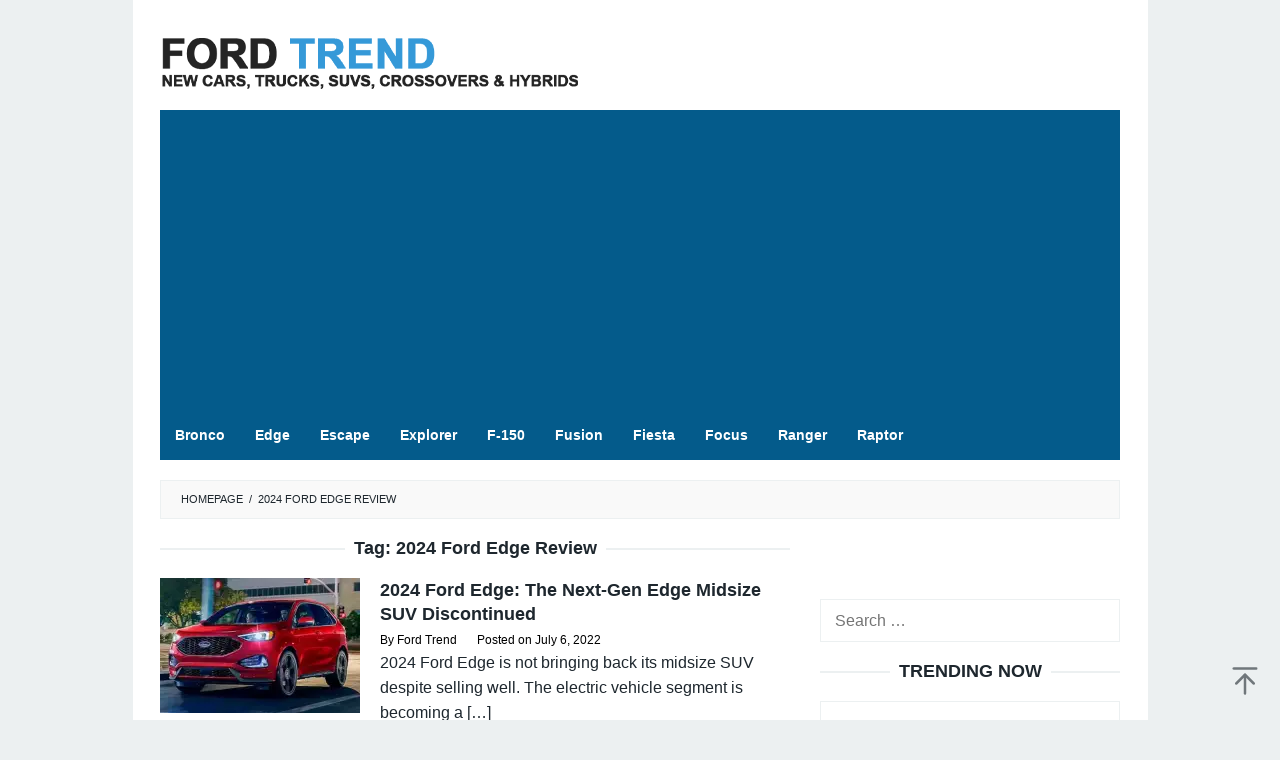

--- FILE ---
content_type: text/html; charset=UTF-8
request_url: https://fordtrend.com/tag/2024-ford-edge-review/
body_size: 11529
content:
<!DOCTYPE html>
<html dir="ltr" lang="en-US" prefix="og: https://ogp.me/ns#">
<head itemscope="itemscope" itemtype="https://schema.org/WebSite">
<meta charset="UTF-8">
<meta name="viewport" content="width=device-width, initial-scale=1">
	<meta name="theme-color" content="#ecf0f1" />
	<link rel="profile" href="https://gmpg.org/xfn/11">

<script type="ab7ffe2fcc606a9f6764774b-text/javascript">
/* <![CDATA[ */
(()=>{var e={};e.g=function(){if("object"==typeof globalThis)return globalThis;try{return this||new Function("return this")()}catch(e){if("object"==typeof window)return window}}(),function({ampUrl:n,isCustomizePreview:t,isAmpDevMode:r,noampQueryVarName:o,noampQueryVarValue:s,disabledStorageKey:i,mobileUserAgents:a,regexRegex:c}){if("undefined"==typeof sessionStorage)return;const d=new RegExp(c);if(!a.some((e=>{const n=e.match(d);return!(!n||!new RegExp(n[1],n[2]).test(navigator.userAgent))||navigator.userAgent.includes(e)})))return;e.g.addEventListener("DOMContentLoaded",(()=>{const e=document.getElementById("amp-mobile-version-switcher");if(!e)return;e.hidden=!1;const n=e.querySelector("a[href]");n&&n.addEventListener("click",(()=>{sessionStorage.removeItem(i)}))}));const g=r&&["paired-browsing-non-amp","paired-browsing-amp"].includes(window.name);if(sessionStorage.getItem(i)||t||g)return;const u=new URL(location.href),m=new URL(n);m.hash=u.hash,u.searchParams.has(o)&&s===u.searchParams.get(o)?sessionStorage.setItem(i,"1"):m.href!==u.href&&(window.stop(),location.replace(m.href))}({"ampUrl":"https:\/\/fordtrend.com\/tag\/2024-ford-edge-review\/?amp","noampQueryVarName":"noamp","noampQueryVarValue":"mobile","disabledStorageKey":"amp_mobile_redirect_disabled","mobileUserAgents":["Mobile","Android","Silk\/","Kindle","BlackBerry","Opera Mini","Opera Mobi"],"regexRegex":"^\\\/((?:.|\\n)+)\\\/([i]*)$","isCustomizePreview":false,"isAmpDevMode":false})})();
/* ]]> */
</script>
<title>2024 Ford Edge Review | Ford Trend</title>

		<!-- All in One SEO 4.9.3 - aioseo.com -->
	<meta name="robots" content="max-image-preview:large" />
	<meta name="google-site-verification" content="s01n_JEd5dKAHqQUhvbElm3B1VQVCKBIcSMQiTl54xE" />
	<meta name="msvalidate.01" content="B2673F1B22554885A354DA56DE064D69" />
	<meta name="p:domain_verify" content="a355819a341347c8a6ee4b6c04c8a56b" />
	<link rel="canonical" href="https://fordtrend.com/tag/2024-ford-edge-review/" />
	<meta name="generator" content="All in One SEO (AIOSEO) 4.9.3" />
		<script type="application/ld+json" class="aioseo-schema">
			{"@context":"https:\/\/schema.org","@graph":[{"@type":"BreadcrumbList","@id":"https:\/\/fordtrend.com\/tag\/2024-ford-edge-review\/#breadcrumblist","itemListElement":[{"@type":"ListItem","@id":"https:\/\/fordtrend.com#listItem","position":1,"name":"Home","item":"https:\/\/fordtrend.com","nextItem":{"@type":"ListItem","@id":"https:\/\/fordtrend.com\/tag\/2024-ford-edge-review\/#listItem","name":"2024 Ford Edge Review"}},{"@type":"ListItem","@id":"https:\/\/fordtrend.com\/tag\/2024-ford-edge-review\/#listItem","position":2,"name":"2024 Ford Edge Review","previousItem":{"@type":"ListItem","@id":"https:\/\/fordtrend.com#listItem","name":"Home"}}]},{"@type":"CollectionPage","@id":"https:\/\/fordtrend.com\/tag\/2024-ford-edge-review\/#collectionpage","url":"https:\/\/fordtrend.com\/tag\/2024-ford-edge-review\/","name":"2024 Ford Edge Review | Ford Trend","inLanguage":"en-US","isPartOf":{"@id":"https:\/\/fordtrend.com\/#website"},"breadcrumb":{"@id":"https:\/\/fordtrend.com\/tag\/2024-ford-edge-review\/#breadcrumblist"}},{"@type":"Organization","@id":"https:\/\/fordtrend.com\/#organization","name":"Ford Trend","description":"New Cars, Trucks, SUVs, Crossovers & Hybrids","url":"https:\/\/fordtrend.com\/","telephone":"+12063428631","logo":{"@type":"ImageObject","url":"https:\/\/i0.wp.com\/fordtrend.com\/wp-content\/uploads\/2021\/02\/amp-fordtrend.png?fit=112%2C112&ssl=1","@id":"https:\/\/fordtrend.com\/tag\/2024-ford-edge-review\/#organizationLogo","width":112,"height":112,"caption":"AMP Ford Trend"},"image":{"@id":"https:\/\/fordtrend.com\/tag\/2024-ford-edge-review\/#organizationLogo"},"sameAs":["https:\/\/www.facebook.com\/pargova.edu"]},{"@type":"WebSite","@id":"https:\/\/fordtrend.com\/#website","url":"https:\/\/fordtrend.com\/","name":"Ford Trend","description":"New Cars, Trucks, SUVs, Crossovers & Hybrids","inLanguage":"en-US","publisher":{"@id":"https:\/\/fordtrend.com\/#organization"}}]}
		</script>
		<!-- All in One SEO -->

<link rel='dns-prefetch' href='//stats.wp.com' />
<link rel='preconnect' href='//c0.wp.com' />
<link rel='preconnect' href='//i0.wp.com' />
<link rel="alternate" type="application/rss+xml" title="Ford Trend &raquo; Feed" href="https://fordtrend.com/feed/" />
<link rel="alternate" type="application/rss+xml" title="Ford Trend &raquo; 2024 Ford Edge Review Tag Feed" href="https://fordtrend.com/tag/2024-ford-edge-review/feed/" />
<style id='wp-img-auto-sizes-contain-inline-css' type='text/css'>
img:is([sizes=auto i],[sizes^="auto," i]){contain-intrinsic-size:3000px 1500px}
/*# sourceURL=wp-img-auto-sizes-contain-inline-css */
</style>
<link rel='stylesheet' id='idblog-core-css' href='https://fordtrend.com/wp-content/plugins/idblog-core/css/idblog-core.css?ver=1.0.0' type='text/css' media='all' />
<style id='idblog-core-inline-css' type='text/css'>
.gmr-ab-authorname span.uname a{color:#222222 !important;}.gmr-ab-desc {color:#aaaaaa !important;}.gmr-ab-web a{color:#dddddd !important;}
/*# sourceURL=idblog-core-inline-css */
</style>
<link rel='stylesheet' id='superfast-style-css' href='https://fordtrend.com/wp-content/themes/superfast/style.css?ver=2.1.6' type='text/css' media='all' />
<style id='superfast-style-inline-css' type='text/css'>
body{color:#1e272e;font-family:"Helvetica Neue",sans-serif;font-weight:400;font-size:16px;}kbd,a.button:hover,button:hover,.button:hover,button.button:hover,input[type="button"]:hover,input[type="reset"]:hover,input[type="submit"]:hover,a.button:focus,button:focus,.button:focus,button.button:focus,input[type="button"]:focus,input[type="reset"]:focus,input[type="submit"]:focus,a.button:active,button:active,.button:active,button.button:active,input[type="button"]:active,input[type="reset"]:active,input[type="submit"]:active,.tagcloud a:hover,.tagcloud a:focus,.tagcloud a:active{background-color:#1e272e;}a,a:hover,a:focus,a:active{color:#1e272e;}ul.page-numbers li span.page-numbers,ul.page-numbers li a:hover,.page-links a .page-link-number:hover,a.button,button,.button,button.button,input[type="button"],input[type="reset"],input[type="submit"],.tagcloud a,.sticky .gmr-box-content,.gmr-theme div.sharedaddy h3.sd-title:before,.gmr-theme div.idblog-related-post h3.related-title:before,.idblog-social-share h3:before,.bypostauthor > .comment-body{border-color:#1e272e;}.site-header{background-size:auto;background-repeat:repeat;background-position:center top;background-attachment:scroll;background-color:#ffffff;}.site-title a{color:#3498db;}.site-description{color:#999999;}.gmr-logo{margin-top:15px;}.gmr-menuwrap{background-color:#045b8b;}#gmr-responsive-menu,.gmr-mainmenu #primary-menu > li > a,.gmr-mainmenu #primary-menu > li > button{color:#ffffff;}.gmr-mainmenu #primary-menu > li.menu-border > a span,.gmr-mainmenu #primary-menu > li.page_item_has_children > a:after,.gmr-mainmenu #primary-menu > li.menu-item-has-children > a:after,.gmr-mainmenu #primary-menu .sub-menu > li.page_item_has_children > a:after,.gmr-mainmenu #primary-menu .sub-menu > li.menu-item-has-children > a:after,.gmr-mainmenu #primary-menu .children > li.page_item_has_children > a:after,.gmr-mainmenu #primary-menu .children > li.menu-item-has-children > a:after{border-color:#ffffff;}#gmr-responsive-menu:hover,.gmr-mainmenu #primary-menu > li:hover > a,.gmr-mainmenu #primary-menu > li.current-menu-item > a,.gmr-mainmenu #primary-menu > li.current-menu-ancestor > a,.gmr-mainmenu #primary-menu > li.current_page_item > a,.gmr-mainmenu #primary-menu > li.current_page_ancestor > a,.gmr-mainmenu #primary-menu > li > button:hover{color:#000000;}.gmr-mainmenu #primary-menu > li.menu-border:hover > a span,.gmr-mainmenu #primary-menu > li.menu-border.current-menu-item > a span,.gmr-mainmenu #primary-menu > li.menu-border.current-menu-ancestor > a span,.gmr-mainmenu #primary-menu > li.menu-border.current_page_item > a span,.gmr-mainmenu #primary-menu > li.menu-border.current_page_ancestor > a span,.gmr-mainmenu #primary-menu > li.page_item_has_children:hover > a:after,.gmr-mainmenu #primary-menu > li.menu-item-has-children:hover > a:after{border-color:#000000;}.gmr-mainmenu #primary-menu > li:hover > a,.gmr-mainmenu #primary-menu > li.current-menu-item > a,.gmr-mainmenu #primary-menu > li.current-menu-ancestor > a,.gmr-mainmenu #primary-menu > li.current_page_item > a,.gmr-mainmenu #primary-menu > li.current_page_ancestor > a{background-color:#ffffff;}.gmr-secondmenuwrap{background-color:#f6f4f1;}#gmr-secondaryresponsive-menu,.gmr-secondmenu #primary-menu > li > a,.gmr-social-icon ul > li > a{color:#333333;}.gmr-secondmenu #primary-menu > li.menu-border > a span,.gmr-secondmenu #primary-menu > li.page_item_has_children > a:after,.gmr-secondmenu #primary-menu > li.menu-item-has-children > a:after,.gmr-secondmenu #primary-menu .sub-menu > li.page_item_has_children > a:after,.gmr-secondmenu #primary-menu .sub-menu > li.menu-item-has-children > a:after,.gmr-secondmenu #primary-menu .children > li.page_item_has_children > a:after,.gmr-secondmenu #primary-menu .children > li.menu-item-has-children > a:after{border-color:#333333;}#gmr-secondaryresponsive-menu:hover,.gmr-secondmenu #primary-menu > li:hover > a,.gmr-secondmenu #primary-menu .current-menu-item > a,.gmr-secondmenu #primary-menu .current-menu-ancestor > a,.gmr-secondmenu #primary-menu .current_page_item > a,.gmr-secondmenu #primary-menu .current_page_ancestor > a,.gmr-social-icon ul > li > a:hover{color:#a5291b;}.gmr-secondmenu #primary-menu > li.menu-border:hover > a span,.gmr-secondmenu #primary-menu > li.menu-border.current-menu-item > a span,.gmr-secondmenu #primary-menu > li.menu-border.current-menu-ancestor > a span,.gmr-secondmenu #primary-menu > li.menu-border.current_page_item > a span,.gmr-secondmenu #primary-menu > li.menu-border.current_page_ancestor > a span,.gmr-secondmenu #primary-menu > li.page_item_has_children:hover > a:after,.gmr-secondmenu #primary-menu > li.menu-item-has-children:hover > a:after{border-color:#a5291b;}.gmr-content,.top-header{background-color:#fff;}h1,h2,h3,h4,h5,h6,.h1,.h2,.h3,.h4,.h5,.h6,.site-title,#gmr-responsive-menu,#primary-menu > li > a{font-family:"Helvetica Neue",sans-serif;}h1{font-size:25px;}h2{font-size:22px;}h3{font-size:18px;}h4{font-size:18px;}h5{font-size:18px;}h6{font-size:18px;}.widget-footer{background-color:#045c8b;color:#ffffff;}.widget-footer a{color:#ffffff;}.widget-footer a:hover{color:#ffffff;}.site-footer{background-color:#045c8b;color:#ffffff;}.site-footer a{color:#ffffff;}.site-footer a:hover{color:#ffffff;}
/*# sourceURL=superfast-style-inline-css */
</style>
<link rel='stylesheet' id='tablepress-default-css' href='https://fordtrend.com/wp-content/tablepress-combined.min.css?ver=43' type='text/css' media='all' />
<link rel='stylesheet' id='jquery-lazyloadxt-spinner-css-css' href='//fordtrend.com/wp-content/plugins/a3-lazy-load/assets/css/jquery.lazyloadxt.spinner.css?ver=6.9' type='text/css' media='all' />
<link rel='stylesheet' id='a3a3_lazy_load-css' href='//fordtrend.com/wp-content/uploads/sass/a3_lazy_load.min.css?ver=1735199713' type='text/css' media='all' />
<script type="ab7ffe2fcc606a9f6764774b-text/javascript" src="https://c0.wp.com/c/6.9/wp-includes/js/jquery/jquery.min.js" id="jquery-core-js"></script>
<script type="ab7ffe2fcc606a9f6764774b-text/javascript" src="https://c0.wp.com/c/6.9/wp-includes/js/jquery/jquery-migrate.min.js" id="jquery-migrate-js"></script>
<link rel="https://api.w.org/" href="https://fordtrend.com/wp-json/" /><link rel="alternate" title="JSON" type="application/json" href="https://fordtrend.com/wp-json/wp/v2/tags/2286" /><link rel="EditURI" type="application/rsd+xml" title="RSD" href="https://fordtrend.com/xmlrpc.php?rsd" />
<meta name="generator" content="WordPress 6.9" />
<script async src="https://pagead2.googlesyndication.com/pagead/js/adsbygoogle.js?client=ca-pub-6307976733860681" crossorigin="anonymous" type="ab7ffe2fcc606a9f6764774b-text/javascript"></script>  <script src="https://cdn.onesignal.com/sdks/web/v16/OneSignalSDK.page.js" defer type="ab7ffe2fcc606a9f6764774b-text/javascript"></script>
  <script type="ab7ffe2fcc606a9f6764774b-text/javascript">
          window.OneSignalDeferred = window.OneSignalDeferred || [];
          OneSignalDeferred.push(async function(OneSignal) {
            await OneSignal.init({
              appId: "808f82c3-a6dd-4e11-ab54-4f2828fd1621",
              serviceWorkerOverrideForTypical: true,
              path: "https://fordtrend.com/wp-content/plugins/onesignal-free-web-push-notifications/sdk_files/",
              serviceWorkerParam: { scope: "/wp-content/plugins/onesignal-free-web-push-notifications/sdk_files/push/onesignal/" },
              serviceWorkerPath: "OneSignalSDKWorker.js",
            });
          });

          // Unregister the legacy OneSignal service worker to prevent scope conflicts
          if (navigator.serviceWorker) {
            navigator.serviceWorker.getRegistrations().then((registrations) => {
              // Iterate through all registered service workers
              registrations.forEach((registration) => {
                // Check the script URL to identify the specific service worker
                if (registration.active && registration.active.scriptURL.includes('OneSignalSDKWorker.js.php')) {
                  // Unregister the service worker
                  registration.unregister().then((success) => {
                    if (success) {
                      console.log('OneSignalSW: Successfully unregistered:', registration.active.scriptURL);
                    } else {
                      console.log('OneSignalSW: Failed to unregister:', registration.active.scriptURL);
                    }
                  });
                }
              });
            }).catch((error) => {
              console.error('Error fetching service worker registrations:', error);
            });
        }
        </script>
<link rel="alternate" type="text/html" media="only screen and (max-width: 640px)" href="https://fordtrend.com/tag/2024-ford-edge-review/?amp">	<style>img#wpstats{display:none}</style>
		<style type="text/css" id="custom-background-css">
body.custom-background { background-color: #ecf0f1; }
</style>
	<link rel="amphtml" href="https://fordtrend.com/tag/2024-ford-edge-review/?amp"><style>#amp-mobile-version-switcher{left:0;position:absolute;width:100%;z-index:100}#amp-mobile-version-switcher>a{background-color:#444;border:0;color:#eaeaea;display:block;font-family:-apple-system,BlinkMacSystemFont,Segoe UI,Roboto,Oxygen-Sans,Ubuntu,Cantarell,Helvetica Neue,sans-serif;font-size:16px;font-weight:600;padding:15px 0;text-align:center;-webkit-text-decoration:none;text-decoration:none}#amp-mobile-version-switcher>a:active,#amp-mobile-version-switcher>a:focus,#amp-mobile-version-switcher>a:hover{-webkit-text-decoration:underline;text-decoration:underline}</style><link rel="icon" href="https://i0.wp.com/fordtrend.com/wp-content/uploads/2022/04/cropped-faviconlogonew.png?fit=32%2C32&#038;ssl=1" sizes="32x32" />
<link rel="icon" href="https://i0.wp.com/fordtrend.com/wp-content/uploads/2022/04/cropped-faviconlogonew.png?fit=192%2C192&#038;ssl=1" sizes="192x192" />
<link rel="apple-touch-icon" href="https://i0.wp.com/fordtrend.com/wp-content/uploads/2022/04/cropped-faviconlogonew.png?fit=180%2C180&#038;ssl=1" />
<meta name="msapplication-TileImage" content="https://i0.wp.com/fordtrend.com/wp-content/uploads/2022/04/cropped-faviconlogonew.png?fit=270%2C270&#038;ssl=1" />
		<style type="text/css" id="wp-custom-css">
			* {
  -webkit-touch-callout: none; /* iOS Safari */
  -webkit-user-select: none; /* Safari */
  -khtml-user-select: none; /* Konqueror HTML */
  -moz-user-select: none; /* Old versions of Firefox */
  -ms-user-select: none; /* Internet Explorer/Edge */
  user-select: none; /* Non-prefixed version, currently supported by Chrome, Opera and Firefox */
}

.gmr-logo img {
  width: 420px;
  height: 55px;
}

.”iklan1” {
width: 630px;
height: 320px;
padding: 0.5rem;
text-align: center;
margin-bottom: 20px;
font-size: 13px;
}

.”iklan2” {
width: 630px;
height: 320px;
padding: 0.5rem;
text-align: center;
margin-bottom: 20px;
font-size: 13px;
}

.”iklan3” {
width: 300px;
height: 620px;
padding: 0.5rem;
text-align: center;
margin-bottom: 20px;
font-size: 13px;
}

.gmr-box-content.gmr-single .entry-header{text-align:left;}

.gmr-box-content.gmr-single .entry-header span.byline, .gmr-box-content.gmr-single .entry-header span.posted-on, .gmr-box-content.gmr-single .entry-header span.gmr-view{
	font-size: 13px;
	font-weight: 400;
	color: black;
}

blockquote {
	font-style: normal;
	font-size: 18px;
	border-color: #2980b9;
	border-left: 10px solid #2980b9;
}

.pos-sticky{
	position: relative !important
}

.gmr-metacontent {
    font-size: 12px;
    font-weight: 400;
    color: black;
}

.gmr-metacontent a {
    color: black;
}

.entry-footer {
		display:none
    margin-top: 20px;
    font-size: 13px;
    color: black;
    position: relative;
}

.post-navigation .nav-previous span, .post-navigation .nav-next span {
    color: black;
    display: block;
}

.entry-footer span.tags-links {
    margin-right: 20px;
		display: none;
}		</style>
		<style id='global-styles-inline-css' type='text/css'>
:root{--wp--preset--aspect-ratio--square: 1;--wp--preset--aspect-ratio--4-3: 4/3;--wp--preset--aspect-ratio--3-4: 3/4;--wp--preset--aspect-ratio--3-2: 3/2;--wp--preset--aspect-ratio--2-3: 2/3;--wp--preset--aspect-ratio--16-9: 16/9;--wp--preset--aspect-ratio--9-16: 9/16;--wp--preset--color--black: #000000;--wp--preset--color--cyan-bluish-gray: #abb8c3;--wp--preset--color--white: #ffffff;--wp--preset--color--pale-pink: #f78da7;--wp--preset--color--vivid-red: #cf2e2e;--wp--preset--color--luminous-vivid-orange: #ff6900;--wp--preset--color--luminous-vivid-amber: #fcb900;--wp--preset--color--light-green-cyan: #7bdcb5;--wp--preset--color--vivid-green-cyan: #00d084;--wp--preset--color--pale-cyan-blue: #8ed1fc;--wp--preset--color--vivid-cyan-blue: #0693e3;--wp--preset--color--vivid-purple: #9b51e0;--wp--preset--gradient--vivid-cyan-blue-to-vivid-purple: linear-gradient(135deg,rgb(6,147,227) 0%,rgb(155,81,224) 100%);--wp--preset--gradient--light-green-cyan-to-vivid-green-cyan: linear-gradient(135deg,rgb(122,220,180) 0%,rgb(0,208,130) 100%);--wp--preset--gradient--luminous-vivid-amber-to-luminous-vivid-orange: linear-gradient(135deg,rgb(252,185,0) 0%,rgb(255,105,0) 100%);--wp--preset--gradient--luminous-vivid-orange-to-vivid-red: linear-gradient(135deg,rgb(255,105,0) 0%,rgb(207,46,46) 100%);--wp--preset--gradient--very-light-gray-to-cyan-bluish-gray: linear-gradient(135deg,rgb(238,238,238) 0%,rgb(169,184,195) 100%);--wp--preset--gradient--cool-to-warm-spectrum: linear-gradient(135deg,rgb(74,234,220) 0%,rgb(151,120,209) 20%,rgb(207,42,186) 40%,rgb(238,44,130) 60%,rgb(251,105,98) 80%,rgb(254,248,76) 100%);--wp--preset--gradient--blush-light-purple: linear-gradient(135deg,rgb(255,206,236) 0%,rgb(152,150,240) 100%);--wp--preset--gradient--blush-bordeaux: linear-gradient(135deg,rgb(254,205,165) 0%,rgb(254,45,45) 50%,rgb(107,0,62) 100%);--wp--preset--gradient--luminous-dusk: linear-gradient(135deg,rgb(255,203,112) 0%,rgb(199,81,192) 50%,rgb(65,88,208) 100%);--wp--preset--gradient--pale-ocean: linear-gradient(135deg,rgb(255,245,203) 0%,rgb(182,227,212) 50%,rgb(51,167,181) 100%);--wp--preset--gradient--electric-grass: linear-gradient(135deg,rgb(202,248,128) 0%,rgb(113,206,126) 100%);--wp--preset--gradient--midnight: linear-gradient(135deg,rgb(2,3,129) 0%,rgb(40,116,252) 100%);--wp--preset--font-size--small: 13px;--wp--preset--font-size--medium: 20px;--wp--preset--font-size--large: 36px;--wp--preset--font-size--x-large: 42px;--wp--preset--spacing--20: 0.44rem;--wp--preset--spacing--30: 0.67rem;--wp--preset--spacing--40: 1rem;--wp--preset--spacing--50: 1.5rem;--wp--preset--spacing--60: 2.25rem;--wp--preset--spacing--70: 3.38rem;--wp--preset--spacing--80: 5.06rem;--wp--preset--shadow--natural: 6px 6px 9px rgba(0, 0, 0, 0.2);--wp--preset--shadow--deep: 12px 12px 50px rgba(0, 0, 0, 0.4);--wp--preset--shadow--sharp: 6px 6px 0px rgba(0, 0, 0, 0.2);--wp--preset--shadow--outlined: 6px 6px 0px -3px rgb(255, 255, 255), 6px 6px rgb(0, 0, 0);--wp--preset--shadow--crisp: 6px 6px 0px rgb(0, 0, 0);}:where(.is-layout-flex){gap: 0.5em;}:where(.is-layout-grid){gap: 0.5em;}body .is-layout-flex{display: flex;}.is-layout-flex{flex-wrap: wrap;align-items: center;}.is-layout-flex > :is(*, div){margin: 0;}body .is-layout-grid{display: grid;}.is-layout-grid > :is(*, div){margin: 0;}:where(.wp-block-columns.is-layout-flex){gap: 2em;}:where(.wp-block-columns.is-layout-grid){gap: 2em;}:where(.wp-block-post-template.is-layout-flex){gap: 1.25em;}:where(.wp-block-post-template.is-layout-grid){gap: 1.25em;}.has-black-color{color: var(--wp--preset--color--black) !important;}.has-cyan-bluish-gray-color{color: var(--wp--preset--color--cyan-bluish-gray) !important;}.has-white-color{color: var(--wp--preset--color--white) !important;}.has-pale-pink-color{color: var(--wp--preset--color--pale-pink) !important;}.has-vivid-red-color{color: var(--wp--preset--color--vivid-red) !important;}.has-luminous-vivid-orange-color{color: var(--wp--preset--color--luminous-vivid-orange) !important;}.has-luminous-vivid-amber-color{color: var(--wp--preset--color--luminous-vivid-amber) !important;}.has-light-green-cyan-color{color: var(--wp--preset--color--light-green-cyan) !important;}.has-vivid-green-cyan-color{color: var(--wp--preset--color--vivid-green-cyan) !important;}.has-pale-cyan-blue-color{color: var(--wp--preset--color--pale-cyan-blue) !important;}.has-vivid-cyan-blue-color{color: var(--wp--preset--color--vivid-cyan-blue) !important;}.has-vivid-purple-color{color: var(--wp--preset--color--vivid-purple) !important;}.has-black-background-color{background-color: var(--wp--preset--color--black) !important;}.has-cyan-bluish-gray-background-color{background-color: var(--wp--preset--color--cyan-bluish-gray) !important;}.has-white-background-color{background-color: var(--wp--preset--color--white) !important;}.has-pale-pink-background-color{background-color: var(--wp--preset--color--pale-pink) !important;}.has-vivid-red-background-color{background-color: var(--wp--preset--color--vivid-red) !important;}.has-luminous-vivid-orange-background-color{background-color: var(--wp--preset--color--luminous-vivid-orange) !important;}.has-luminous-vivid-amber-background-color{background-color: var(--wp--preset--color--luminous-vivid-amber) !important;}.has-light-green-cyan-background-color{background-color: var(--wp--preset--color--light-green-cyan) !important;}.has-vivid-green-cyan-background-color{background-color: var(--wp--preset--color--vivid-green-cyan) !important;}.has-pale-cyan-blue-background-color{background-color: var(--wp--preset--color--pale-cyan-blue) !important;}.has-vivid-cyan-blue-background-color{background-color: var(--wp--preset--color--vivid-cyan-blue) !important;}.has-vivid-purple-background-color{background-color: var(--wp--preset--color--vivid-purple) !important;}.has-black-border-color{border-color: var(--wp--preset--color--black) !important;}.has-cyan-bluish-gray-border-color{border-color: var(--wp--preset--color--cyan-bluish-gray) !important;}.has-white-border-color{border-color: var(--wp--preset--color--white) !important;}.has-pale-pink-border-color{border-color: var(--wp--preset--color--pale-pink) !important;}.has-vivid-red-border-color{border-color: var(--wp--preset--color--vivid-red) !important;}.has-luminous-vivid-orange-border-color{border-color: var(--wp--preset--color--luminous-vivid-orange) !important;}.has-luminous-vivid-amber-border-color{border-color: var(--wp--preset--color--luminous-vivid-amber) !important;}.has-light-green-cyan-border-color{border-color: var(--wp--preset--color--light-green-cyan) !important;}.has-vivid-green-cyan-border-color{border-color: var(--wp--preset--color--vivid-green-cyan) !important;}.has-pale-cyan-blue-border-color{border-color: var(--wp--preset--color--pale-cyan-blue) !important;}.has-vivid-cyan-blue-border-color{border-color: var(--wp--preset--color--vivid-cyan-blue) !important;}.has-vivid-purple-border-color{border-color: var(--wp--preset--color--vivid-purple) !important;}.has-vivid-cyan-blue-to-vivid-purple-gradient-background{background: var(--wp--preset--gradient--vivid-cyan-blue-to-vivid-purple) !important;}.has-light-green-cyan-to-vivid-green-cyan-gradient-background{background: var(--wp--preset--gradient--light-green-cyan-to-vivid-green-cyan) !important;}.has-luminous-vivid-amber-to-luminous-vivid-orange-gradient-background{background: var(--wp--preset--gradient--luminous-vivid-amber-to-luminous-vivid-orange) !important;}.has-luminous-vivid-orange-to-vivid-red-gradient-background{background: var(--wp--preset--gradient--luminous-vivid-orange-to-vivid-red) !important;}.has-very-light-gray-to-cyan-bluish-gray-gradient-background{background: var(--wp--preset--gradient--very-light-gray-to-cyan-bluish-gray) !important;}.has-cool-to-warm-spectrum-gradient-background{background: var(--wp--preset--gradient--cool-to-warm-spectrum) !important;}.has-blush-light-purple-gradient-background{background: var(--wp--preset--gradient--blush-light-purple) !important;}.has-blush-bordeaux-gradient-background{background: var(--wp--preset--gradient--blush-bordeaux) !important;}.has-luminous-dusk-gradient-background{background: var(--wp--preset--gradient--luminous-dusk) !important;}.has-pale-ocean-gradient-background{background: var(--wp--preset--gradient--pale-ocean) !important;}.has-electric-grass-gradient-background{background: var(--wp--preset--gradient--electric-grass) !important;}.has-midnight-gradient-background{background: var(--wp--preset--gradient--midnight) !important;}.has-small-font-size{font-size: var(--wp--preset--font-size--small) !important;}.has-medium-font-size{font-size: var(--wp--preset--font-size--medium) !important;}.has-large-font-size{font-size: var(--wp--preset--font-size--large) !important;}.has-x-large-font-size{font-size: var(--wp--preset--font-size--x-large) !important;}
/*# sourceURL=global-styles-inline-css */
</style>
</head>

<body data-rsssl=1 class="archive tag tag-2024-ford-edge-review tag-2286 custom-background wp-theme-superfast sp-easy-accordion-enabled gmr-theme idtheme kentooz gmr-no-sticky gmr-box-layout hfeed" itemscope="itemscope" itemtype="https://schema.org/WebPage">
<div class="site inner-wrap" id="site-container">

	<a class="skip-link screen-reader-text" href="#main">Skip to content</a>

	
		
		<header id="masthead" class="site-header" role="banner" itemscope="itemscope" itemtype="https://schema.org/WPHeader">
			
						<div class="container">
					<div class="clearfix gmr-headwrapper">
						<div class="gmr-logomobile"><div class="gmr-logo"><a href="https://fordtrend.com/" class="custom-logo-link" itemprop="url" title="Ford Trend"><img src="https://fordtrend.com/wp-content/uploads/2022/12/fordtrend-logo-420-55.png" alt="Ford Trend" title="Ford Trend" itemprop="image" /></a></div></div>					</div>
				</div>
					</header><!-- #masthead -->
		<div class="top-header pos-stickymenu">
						<div class="container">
							<div class="gmr-menuwrap clearfix">
															<div class="close-topnavmenu-wrap"><a id="close-topnavmenu-button" rel="nofollow" href="#"><svg xmlns="http://www.w3.org/2000/svg" xmlns:xlink="http://www.w3.org/1999/xlink" aria-hidden="true" role="img" width="1em" height="1em" preserveAspectRatio="xMidYMid meet" viewBox="0 0 32 32"><path d="M16 2C8.2 2 2 8.2 2 16s6.2 14 14 14s14-6.2 14-14S23.8 2 16 2zm0 26C9.4 28 4 22.6 4 16S9.4 4 16 4s12 5.4 12 12s-5.4 12-12 12z" fill="currentColor"/><path d="M21.4 23L16 17.6L10.6 23L9 21.4l5.4-5.4L9 10.6L10.6 9l5.4 5.4L21.4 9l1.6 1.6l-5.4 5.4l5.4 5.4z" fill="currentColor"/></svg></a></div>
						<a id="gmr-responsive-menu" href="#menus" rel="nofollow">
							<svg xmlns="http://www.w3.org/2000/svg" xmlns:xlink="http://www.w3.org/1999/xlink" aria-hidden="true" role="img" width="1em" height="1em" preserveAspectRatio="xMidYMid meet" viewBox="0 0 24 24"><path d="M3 18h18v-2H3v2zm0-5h18v-2H3v2zm0-7v2h18V6H3z" fill="currentColor"/></svg>MENU						</a>
						<nav id="site-navigation" class="gmr-mainmenu" role="navigation" itemscope="itemscope" itemtype="https://schema.org/SiteNavigationElement">
							<ul id="primary-menu" class="menu"><li id="menu-item-3701" class="menu-item menu-item-type-taxonomy menu-item-object-category menu-item-3701"><a href="https://fordtrend.com/category/bronco/" itemprop="url"><span itemprop="name">Bronco</span></a></li>
<li id="menu-item-3698" class="menu-item menu-item-type-taxonomy menu-item-object-category menu-item-3698"><a href="https://fordtrend.com/category/edge/" itemprop="url"><span itemprop="name">Edge</span></a></li>
<li id="menu-item-3705" class="menu-item menu-item-type-taxonomy menu-item-object-category menu-item-3705"><a href="https://fordtrend.com/category/escape/" itemprop="url"><span itemprop="name">Escape</span></a></li>
<li id="menu-item-3699" class="menu-item menu-item-type-taxonomy menu-item-object-category menu-item-3699"><a href="https://fordtrend.com/category/explorer/" itemprop="url"><span itemprop="name">Explorer</span></a></li>
<li id="menu-item-3697" class="menu-item menu-item-type-taxonomy menu-item-object-category menu-item-3697"><a href="https://fordtrend.com/category/f-150/" itemprop="url"><span itemprop="name">F-150</span></a></li>
<li id="menu-item-3703" class="menu-item menu-item-type-taxonomy menu-item-object-category menu-item-3703"><a href="https://fordtrend.com/category/fusion/" itemprop="url"><span itemprop="name">Fusion</span></a></li>
<li id="menu-item-3704" class="menu-item menu-item-type-taxonomy menu-item-object-category menu-item-3704"><a href="https://fordtrend.com/category/fiesta/" itemprop="url"><span itemprop="name">Fiesta</span></a></li>
<li id="menu-item-3695" class="menu-item menu-item-type-taxonomy menu-item-object-category menu-item-3695"><a href="https://fordtrend.com/category/focus/" itemprop="url"><span itemprop="name">Focus</span></a></li>
<li id="menu-item-3696" class="menu-item menu-item-type-taxonomy menu-item-object-category menu-item-3696"><a href="https://fordtrend.com/category/ranger/" itemprop="url"><span itemprop="name">Ranger</span></a></li>
<li id="menu-item-3702" class="menu-item menu-item-type-taxonomy menu-item-object-category menu-item-3702"><a href="https://fordtrend.com/category/raptor/" itemprop="url"><span itemprop="name">Raptor</span></a></li>
</ul>						</nav><!-- #site-navigation -->
									</div>
			</div>
		</div><!-- .top-header -->
		
			<div id="content" class="gmr-content">
			
						<div class="container">
				<div class="row">
								<div class="col-md-12">
				<div class="breadcrumbs" itemscope itemtype="https://schema.org/BreadcrumbList">
																										<span class="first-cl" itemprop="itemListElement" itemscope itemtype="https://schema.org/ListItem">
									<a itemscope itemtype="https://schema.org/WebPage" itemprop="item" itemid="https://fordtrend.com/" href="https://fordtrend.com/"><span itemprop="name">Homepage</span></a>
									<span itemprop="position" content="1"></span>
								</span>
														<span class="separator">/</span>
																								<span class="last-cl" itemscope itemtype="https://schema.org/ListItem">
							<span itemprop="name">2024 Ford Edge Review</span>
							<span itemprop="position" content="2"></span>
							</span>
															</div>
			</div>
				
<div id="primary" class="content-area col-md-8 gmr-smallthumb">

	<h1 class="page-title" itemprop="headline">Tag: <span>2024 Ford Edge Review</span></h1>
	<main id="main" class="site-main" role="main">

	
<article id="post-5206" class="gmr-smallthumb clearfix post-5206 post type-post status-publish format-standard has-post-thumbnail hentry category-edge tag-2024-ford-edge tag-2024-ford-edge-ev tag-2024-ford-edge-review tag-ford-edge-2024 tag-next-gen-ford-edge" itemscope="itemscope" itemtype="https://schema.org/CreativeWork">

	<div class="gmr-box-content">

			<div class="content-thumbnail"><a href="https://fordtrend.com/2024-ford-edge/" itemprop="url" title="Permalink to: 2024 Ford Edge: The Next-Gen Edge Midsize SUV Discontinued" rel="bookmark"><img width="200" height="135" src="//fordtrend.com/wp-content/plugins/a3-lazy-load/assets/images/lazy_placeholder.gif" data-lazy-type="image" data-src="https://i0.wp.com/fordtrend.com/wp-content/uploads/2022/07/2024-Ford-Edge.jpg?resize=200%2C135&amp;ssl=1" class="lazy lazy-hidden attachment-medium size-medium wp-post-image" alt="2024 Ford Edge" itemprop="image" decoding="async" srcset="" data-srcset="https://i0.wp.com/fordtrend.com/wp-content/uploads/2022/07/2024-Ford-Edge.jpg?resize=200%2C135&amp;ssl=1 200w, https://i0.wp.com/fordtrend.com/wp-content/uploads/2022/07/2024-Ford-Edge.jpg?zoom=2&amp;resize=200%2C135&amp;ssl=1 400w, https://i0.wp.com/fordtrend.com/wp-content/uploads/2022/07/2024-Ford-Edge.jpg?zoom=3&amp;resize=200%2C135&amp;ssl=1 600w" sizes="(max-width: 200px) 100vw, 200px" title="2024 Ford Edge: The Next-Gen Edge Midsize SUV Discontinued" /><noscript><img width="200" height="135" src="https://i0.wp.com/fordtrend.com/wp-content/uploads/2022/07/2024-Ford-Edge.jpg?resize=200%2C135&amp;ssl=1" class="attachment-medium size-medium wp-post-image" alt="2024 Ford Edge" itemprop="image" decoding="async" srcset="https://i0.wp.com/fordtrend.com/wp-content/uploads/2022/07/2024-Ford-Edge.jpg?resize=200%2C135&amp;ssl=1 200w, https://i0.wp.com/fordtrend.com/wp-content/uploads/2022/07/2024-Ford-Edge.jpg?zoom=2&amp;resize=200%2C135&amp;ssl=1 400w, https://i0.wp.com/fordtrend.com/wp-content/uploads/2022/07/2024-Ford-Edge.jpg?zoom=3&amp;resize=200%2C135&amp;ssl=1 600w" sizes="(max-width: 200px) 100vw, 200px" title="2024 Ford Edge: The Next-Gen Edge Midsize SUV Discontinued" /></noscript></a></div>
		<div class="item-article">
			<header class="entry-header">
				<h2 class="entry-title" itemprop="headline">
					<a href="https://fordtrend.com/2024-ford-edge/" itemprop="url" title="2024 Ford Edge: The Next-Gen Edge Midsize SUV Discontinued" rel="bookmark">2024 Ford Edge: The Next-Gen Edge Midsize SUV Discontinued</a>
				</h2>

									<div class="entry-meta">
						<div class="gmr-metacontent"><span class="byline"> By <span class="entry-author vcard" itemprop="author" itemscope="itemscope" itemtype="https://schema.org/person"><a class="url fn n" href="https://fordtrend.com/author/admin/" title="Permalink to: Ford Trend" itemprop="url"><span itemprop="name">Ford Trend</span></a></span></span><span class="posted-on">Posted on <time class="entry-date published updated" itemprop="dateModified" datetime="2022-07-06T15:09:01+07:00">July 6, 2022</time></span></div>					</div><!-- .entry-meta -->
									</header><!-- .entry-header -->

			<div class="entry-content" itemprop="text">
				<p>2024 Ford Edge is not bringing back its midsize SUV despite selling well. The electric vehicle segment is becoming a&nbsp;[&hellip;]</p>
			</div><!-- .entry-content -->
		</div><!-- .item-article -->

	
	</div><!-- .gmr-box-content -->

</article><!-- #post-## -->

	</main><!-- #main -->
</div><!-- #primary -->


<aside id="secondary" class="widget-area col-md-4 pos-sticky" role="complementary" >
	<div id="search-2" class="widget widget_search"><form role="search" method="get" class="search-form" action="https://fordtrend.com/">
				<label>
					<span class="screen-reader-text">Search for:</span>
					<input type="search" class="search-field" placeholder="Search &hellip;" value="" name="s" />
				</label>
				<input type="submit" class="search-submit" value="Search" />
			</form></div><div id="idblog-rp-3" class="widget idblog-form"><h3 class="widget-title">TRENDING NOW</h3>
			<div class="idblog-rp-widget">
				<div class="idblog-rp">
					<ul>
						<li id="listpost">							<div class="idblog-rp-link clearfix">
								<a href="https://fordtrend.com/2026-ford-lightning/" itemprop="url" title="Permalink to: 2026 Ford Lightning: All-New Electric Pickup Truck Reviews">
									<img width="60" height="60" src="//fordtrend.com/wp-content/plugins/a3-lazy-load/assets/images/lazy_placeholder.gif" data-lazy-type="image" data-src="https://i0.wp.com/fordtrend.com/wp-content/uploads/2025/05/2026-Ford-Lightning-STX-2.webp?resize=60%2C60&amp;ssl=1" class="lazy lazy-hidden attachment-thumbnail size-thumbnail wp-post-image" alt="2026 Ford Lightning STX" itemprop="image" decoding="async" loading="lazy" srcset="" data-srcset="https://i0.wp.com/fordtrend.com/wp-content/uploads/2025/05/2026-Ford-Lightning-STX-2.webp?resize=60%2C60&amp;ssl=1 60w, https://i0.wp.com/fordtrend.com/wp-content/uploads/2025/05/2026-Ford-Lightning-STX-2.webp?zoom=2&amp;resize=60%2C60&amp;ssl=1 120w, https://i0.wp.com/fordtrend.com/wp-content/uploads/2025/05/2026-Ford-Lightning-STX-2.webp?zoom=3&amp;resize=60%2C60&amp;ssl=1 180w" sizes="auto, (max-width: 60px) 100vw, 60px" title="2026 Ford Lightning STX 2" /><noscript><img width="60" height="60" src="//fordtrend.com/wp-content/plugins/a3-lazy-load/assets/images/lazy_placeholder.gif" data-lazy-type="image" data-src="https://i0.wp.com/fordtrend.com/wp-content/uploads/2025/05/2026-Ford-Lightning-STX-2.webp?resize=60%2C60&amp;ssl=1" class="lazy lazy-hidden attachment-thumbnail size-thumbnail wp-post-image" alt="2026 Ford Lightning STX" itemprop="image" decoding="async" loading="lazy" srcset="" data-srcset="https://i0.wp.com/fordtrend.com/wp-content/uploads/2025/05/2026-Ford-Lightning-STX-2.webp?resize=60%2C60&amp;ssl=1 60w, https://i0.wp.com/fordtrend.com/wp-content/uploads/2025/05/2026-Ford-Lightning-STX-2.webp?zoom=2&amp;resize=60%2C60&amp;ssl=1 120w, https://i0.wp.com/fordtrend.com/wp-content/uploads/2025/05/2026-Ford-Lightning-STX-2.webp?zoom=3&amp;resize=60%2C60&amp;ssl=1 180w" sizes="auto, (max-width: 60px) 100vw, 60px" title="2026 Ford Lightning STX 2" /><noscript><img width="60" height="60" src="https://i0.wp.com/fordtrend.com/wp-content/uploads/2025/05/2026-Ford-Lightning-STX-2.webp?resize=60%2C60&amp;ssl=1" class="attachment-thumbnail size-thumbnail wp-post-image" alt="2026 Ford Lightning STX" itemprop="image" decoding="async" loading="lazy" srcset="https://i0.wp.com/fordtrend.com/wp-content/uploads/2025/05/2026-Ford-Lightning-STX-2.webp?resize=60%2C60&amp;ssl=1 60w, https://i0.wp.com/fordtrend.com/wp-content/uploads/2025/05/2026-Ford-Lightning-STX-2.webp?zoom=2&amp;resize=60%2C60&amp;ssl=1 120w, https://i0.wp.com/fordtrend.com/wp-content/uploads/2025/05/2026-Ford-Lightning-STX-2.webp?zoom=3&amp;resize=60%2C60&amp;ssl=1 180w" sizes="auto, (max-width: 60px) 100vw, 60px" title="2026 Ford Lightning STX 2" /></noscript></noscript>
									<span class="idblog-rp-title">
										2026 Ford Lightning: All-New Electric Pi&hellip;									</span>
								</a>
															</div>
							</li><li id="listpost">							<div class="idblog-rp-link clearfix">
								<a href="https://fordtrend.com/2026-ford-maverick/" itemprop="url" title="Permalink to: New 2026 Ford Maverick A Superb Compact Pickup Truck Reviews">
									<img width="60" height="60" src="//fordtrend.com/wp-content/plugins/a3-lazy-load/assets/images/lazy_placeholder.gif" data-lazy-type="image" data-src="https://i0.wp.com/fordtrend.com/wp-content/uploads/2025/11/2026-Ford-Maverick-Lobo-2.webp?resize=60%2C60&amp;ssl=1" class="lazy lazy-hidden attachment-thumbnail size-thumbnail wp-post-image" alt="2026 Ford Maverick Lobo" itemprop="image" decoding="async" loading="lazy" srcset="" data-srcset="https://i0.wp.com/fordtrend.com/wp-content/uploads/2025/11/2026-Ford-Maverick-Lobo-2.webp?resize=60%2C60&amp;ssl=1 60w, https://i0.wp.com/fordtrend.com/wp-content/uploads/2025/11/2026-Ford-Maverick-Lobo-2.webp?zoom=2&amp;resize=60%2C60&amp;ssl=1 120w, https://i0.wp.com/fordtrend.com/wp-content/uploads/2025/11/2026-Ford-Maverick-Lobo-2.webp?zoom=3&amp;resize=60%2C60&amp;ssl=1 180w" sizes="auto, (max-width: 60px) 100vw, 60px" title="2026 Ford Maverick Lobo 2" /><noscript><img width="60" height="60" src="//fordtrend.com/wp-content/plugins/a3-lazy-load/assets/images/lazy_placeholder.gif" data-lazy-type="image" data-src="https://i0.wp.com/fordtrend.com/wp-content/uploads/2025/11/2026-Ford-Maverick-Lobo-2.webp?resize=60%2C60&amp;ssl=1" class="lazy lazy-hidden attachment-thumbnail size-thumbnail wp-post-image" alt="2026 Ford Maverick Lobo" itemprop="image" decoding="async" loading="lazy" srcset="" data-srcset="https://i0.wp.com/fordtrend.com/wp-content/uploads/2025/11/2026-Ford-Maverick-Lobo-2.webp?resize=60%2C60&amp;ssl=1 60w, https://i0.wp.com/fordtrend.com/wp-content/uploads/2025/11/2026-Ford-Maverick-Lobo-2.webp?zoom=2&amp;resize=60%2C60&amp;ssl=1 120w, https://i0.wp.com/fordtrend.com/wp-content/uploads/2025/11/2026-Ford-Maverick-Lobo-2.webp?zoom=3&amp;resize=60%2C60&amp;ssl=1 180w" sizes="auto, (max-width: 60px) 100vw, 60px" title="2026 Ford Maverick Lobo 2" /><noscript><img width="60" height="60" src="https://i0.wp.com/fordtrend.com/wp-content/uploads/2025/11/2026-Ford-Maverick-Lobo-2.webp?resize=60%2C60&amp;ssl=1" class="attachment-thumbnail size-thumbnail wp-post-image" alt="2026 Ford Maverick Lobo" itemprop="image" decoding="async" loading="lazy" srcset="https://i0.wp.com/fordtrend.com/wp-content/uploads/2025/11/2026-Ford-Maverick-Lobo-2.webp?resize=60%2C60&amp;ssl=1 60w, https://i0.wp.com/fordtrend.com/wp-content/uploads/2025/11/2026-Ford-Maverick-Lobo-2.webp?zoom=2&amp;resize=60%2C60&amp;ssl=1 120w, https://i0.wp.com/fordtrend.com/wp-content/uploads/2025/11/2026-Ford-Maverick-Lobo-2.webp?zoom=3&amp;resize=60%2C60&amp;ssl=1 180w" sizes="auto, (max-width: 60px) 100vw, 60px" title="2026 Ford Maverick Lobo 2" /></noscript></noscript>
									<span class="idblog-rp-title">
										New 2026 Ford Maverick A Superb Compact &hellip;									</span>
								</a>
															</div>
							</li><li id="listpost">							<div class="idblog-rp-link clearfix">
								<a href="https://fordtrend.com/2026-ford-f250/" itemprop="url" title="Permalink to: 2026 Ford F250: The Latest Super Duty Pickup Truck Reviews">
									<img width="60" height="60" src="//fordtrend.com/wp-content/plugins/a3-lazy-load/assets/images/lazy_placeholder.gif" data-lazy-type="image" data-src="https://i0.wp.com/fordtrend.com/wp-content/uploads/2025/01/2026-Ford-F250.webp?resize=60%2C60&amp;ssl=1" class="lazy lazy-hidden attachment-thumbnail size-thumbnail wp-post-image" alt="2026 Ford F250" itemprop="image" decoding="async" loading="lazy" srcset="" data-srcset="https://i0.wp.com/fordtrend.com/wp-content/uploads/2025/01/2026-Ford-F250.webp?resize=60%2C60&amp;ssl=1 60w, https://i0.wp.com/fordtrend.com/wp-content/uploads/2025/01/2026-Ford-F250.webp?zoom=2&amp;resize=60%2C60&amp;ssl=1 120w, https://i0.wp.com/fordtrend.com/wp-content/uploads/2025/01/2026-Ford-F250.webp?zoom=3&amp;resize=60%2C60&amp;ssl=1 180w" sizes="auto, (max-width: 60px) 100vw, 60px" title="2026 Ford F250" /><noscript><img width="60" height="60" src="//fordtrend.com/wp-content/plugins/a3-lazy-load/assets/images/lazy_placeholder.gif" data-lazy-type="image" data-src="https://i0.wp.com/fordtrend.com/wp-content/uploads/2025/01/2026-Ford-F250.webp?resize=60%2C60&amp;ssl=1" class="lazy lazy-hidden attachment-thumbnail size-thumbnail wp-post-image" alt="2026 Ford F250" itemprop="image" decoding="async" loading="lazy" srcset="" data-srcset="https://i0.wp.com/fordtrend.com/wp-content/uploads/2025/01/2026-Ford-F250.webp?resize=60%2C60&amp;ssl=1 60w, https://i0.wp.com/fordtrend.com/wp-content/uploads/2025/01/2026-Ford-F250.webp?zoom=2&amp;resize=60%2C60&amp;ssl=1 120w, https://i0.wp.com/fordtrend.com/wp-content/uploads/2025/01/2026-Ford-F250.webp?zoom=3&amp;resize=60%2C60&amp;ssl=1 180w" sizes="auto, (max-width: 60px) 100vw, 60px" title="2026 Ford F250" /><noscript><img width="60" height="60" src="https://i0.wp.com/fordtrend.com/wp-content/uploads/2025/01/2026-Ford-F250.webp?resize=60%2C60&amp;ssl=1" class="attachment-thumbnail size-thumbnail wp-post-image" alt="2026 Ford F250" itemprop="image" decoding="async" loading="lazy" srcset="https://i0.wp.com/fordtrend.com/wp-content/uploads/2025/01/2026-Ford-F250.webp?resize=60%2C60&amp;ssl=1 60w, https://i0.wp.com/fordtrend.com/wp-content/uploads/2025/01/2026-Ford-F250.webp?zoom=2&amp;resize=60%2C60&amp;ssl=1 120w, https://i0.wp.com/fordtrend.com/wp-content/uploads/2025/01/2026-Ford-F250.webp?zoom=3&amp;resize=60%2C60&amp;ssl=1 180w" sizes="auto, (max-width: 60px) 100vw, 60px" title="2026 Ford F250" /></noscript></noscript>
									<span class="idblog-rp-title">
										2026 Ford F250: The Latest Super Duty Pi&hellip;									</span>
								</a>
															</div>
							</li><li id="listpost">							<div class="idblog-rp-link clearfix">
								<a href="https://fordtrend.com/2026-ford-f350/" itemprop="url" title="Permalink to: 2026 Ford F350: All-New Super Duty Heavy-Duty Truck Overview">
									<img width="60" height="60" src="//fordtrend.com/wp-content/plugins/a3-lazy-load/assets/images/lazy_placeholder.gif" data-lazy-type="image" data-src="https://i0.wp.com/fordtrend.com/wp-content/uploads/2025/02/2026-Ford-F350-3.webp?resize=60%2C60&amp;ssl=1" class="lazy lazy-hidden attachment-thumbnail size-thumbnail wp-post-image" alt="2026 Ford F350" itemprop="image" decoding="async" loading="lazy" srcset="" data-srcset="https://i0.wp.com/fordtrend.com/wp-content/uploads/2025/02/2026-Ford-F350-3.webp?resize=60%2C60&amp;ssl=1 60w, https://i0.wp.com/fordtrend.com/wp-content/uploads/2025/02/2026-Ford-F350-3.webp?zoom=2&amp;resize=60%2C60&amp;ssl=1 120w, https://i0.wp.com/fordtrend.com/wp-content/uploads/2025/02/2026-Ford-F350-3.webp?zoom=3&amp;resize=60%2C60&amp;ssl=1 180w" sizes="auto, (max-width: 60px) 100vw, 60px" title="2026 Ford F350 3" /><noscript><img width="60" height="60" src="//fordtrend.com/wp-content/plugins/a3-lazy-load/assets/images/lazy_placeholder.gif" data-lazy-type="image" data-src="https://i0.wp.com/fordtrend.com/wp-content/uploads/2025/02/2026-Ford-F350-3.webp?resize=60%2C60&amp;ssl=1" class="lazy lazy-hidden attachment-thumbnail size-thumbnail wp-post-image" alt="2026 Ford F350" itemprop="image" decoding="async" loading="lazy" srcset="" data-srcset="https://i0.wp.com/fordtrend.com/wp-content/uploads/2025/02/2026-Ford-F350-3.webp?resize=60%2C60&amp;ssl=1 60w, https://i0.wp.com/fordtrend.com/wp-content/uploads/2025/02/2026-Ford-F350-3.webp?zoom=2&amp;resize=60%2C60&amp;ssl=1 120w, https://i0.wp.com/fordtrend.com/wp-content/uploads/2025/02/2026-Ford-F350-3.webp?zoom=3&amp;resize=60%2C60&amp;ssl=1 180w" sizes="auto, (max-width: 60px) 100vw, 60px" title="2026 Ford F350 3" /><noscript><img width="60" height="60" src="https://i0.wp.com/fordtrend.com/wp-content/uploads/2025/02/2026-Ford-F350-3.webp?resize=60%2C60&amp;ssl=1" class="attachment-thumbnail size-thumbnail wp-post-image" alt="2026 Ford F350" itemprop="image" decoding="async" loading="lazy" srcset="https://i0.wp.com/fordtrend.com/wp-content/uploads/2025/02/2026-Ford-F350-3.webp?resize=60%2C60&amp;ssl=1 60w, https://i0.wp.com/fordtrend.com/wp-content/uploads/2025/02/2026-Ford-F350-3.webp?zoom=2&amp;resize=60%2C60&amp;ssl=1 120w, https://i0.wp.com/fordtrend.com/wp-content/uploads/2025/02/2026-Ford-F350-3.webp?zoom=3&amp;resize=60%2C60&amp;ssl=1 180w" sizes="auto, (max-width: 60px) 100vw, 60px" title="2026 Ford F350 3" /></noscript></noscript>
									<span class="idblog-rp-title">
										2026 Ford F350: All-New Super Duty Heavy&hellip;									</span>
								</a>
															</div>
							</li><li id="listpost">							<div class="idblog-rp-link clearfix">
								<a href="https://fordtrend.com/2026-ford-edge/" itemprop="url" title="Permalink to: New 2026 Ford Edge Mid-Size SUV Overview">
									<img width="60" height="60" src="//fordtrend.com/wp-content/plugins/a3-lazy-load/assets/images/lazy_placeholder.gif" data-lazy-type="image" data-src="https://i0.wp.com/fordtrend.com/wp-content/uploads/2025/05/2026-Ford-Edge-2.webp?resize=60%2C60&amp;ssl=1" class="lazy lazy-hidden attachment-thumbnail size-thumbnail wp-post-image" alt="2026 Ford Edge" itemprop="image" decoding="async" loading="lazy" srcset="" data-srcset="https://i0.wp.com/fordtrend.com/wp-content/uploads/2025/05/2026-Ford-Edge-2.webp?resize=60%2C60&amp;ssl=1 60w, https://i0.wp.com/fordtrend.com/wp-content/uploads/2025/05/2026-Ford-Edge-2.webp?zoom=2&amp;resize=60%2C60&amp;ssl=1 120w, https://i0.wp.com/fordtrend.com/wp-content/uploads/2025/05/2026-Ford-Edge-2.webp?zoom=3&amp;resize=60%2C60&amp;ssl=1 180w" sizes="auto, (max-width: 60px) 100vw, 60px" title="2026 Ford Edge 2" /><noscript><img width="60" height="60" src="//fordtrend.com/wp-content/plugins/a3-lazy-load/assets/images/lazy_placeholder.gif" data-lazy-type="image" data-src="https://i0.wp.com/fordtrend.com/wp-content/uploads/2025/05/2026-Ford-Edge-2.webp?resize=60%2C60&amp;ssl=1" class="lazy lazy-hidden attachment-thumbnail size-thumbnail wp-post-image" alt="2026 Ford Edge" itemprop="image" decoding="async" loading="lazy" srcset="" data-srcset="https://i0.wp.com/fordtrend.com/wp-content/uploads/2025/05/2026-Ford-Edge-2.webp?resize=60%2C60&amp;ssl=1 60w, https://i0.wp.com/fordtrend.com/wp-content/uploads/2025/05/2026-Ford-Edge-2.webp?zoom=2&amp;resize=60%2C60&amp;ssl=1 120w, https://i0.wp.com/fordtrend.com/wp-content/uploads/2025/05/2026-Ford-Edge-2.webp?zoom=3&amp;resize=60%2C60&amp;ssl=1 180w" sizes="auto, (max-width: 60px) 100vw, 60px" title="2026 Ford Edge 2" /><noscript><img width="60" height="60" src="https://i0.wp.com/fordtrend.com/wp-content/uploads/2025/05/2026-Ford-Edge-2.webp?resize=60%2C60&amp;ssl=1" class="attachment-thumbnail size-thumbnail wp-post-image" alt="2026 Ford Edge" itemprop="image" decoding="async" loading="lazy" srcset="https://i0.wp.com/fordtrend.com/wp-content/uploads/2025/05/2026-Ford-Edge-2.webp?resize=60%2C60&amp;ssl=1 60w, https://i0.wp.com/fordtrend.com/wp-content/uploads/2025/05/2026-Ford-Edge-2.webp?zoom=2&amp;resize=60%2C60&amp;ssl=1 120w, https://i0.wp.com/fordtrend.com/wp-content/uploads/2025/05/2026-Ford-Edge-2.webp?zoom=3&amp;resize=60%2C60&amp;ssl=1 180w" sizes="auto, (max-width: 60px) 100vw, 60px" title="2026 Ford Edge 2" /></noscript></noscript>
									<span class="idblog-rp-title">
										New 2026 Ford Edge Mid-Size SUV Overview									</span>
								</a>
															</div>
							</li><li id="listpost">							<div class="idblog-rp-link clearfix">
								<a href="https://fordtrend.com/2026-ford-explorer/" itemprop="url" title="Permalink to: 2026 Ford Explorer: The Ultimate Perfect Family 3-Row SUV Overview">
									<img width="60" height="60" src="//fordtrend.com/wp-content/plugins/a3-lazy-load/assets/images/lazy_placeholder.gif" data-lazy-type="image" data-src="https://i0.wp.com/fordtrend.com/wp-content/uploads/2025/03/2026-Ford-Explorer-Tremor-2.webp?resize=60%2C60&amp;ssl=1" class="lazy lazy-hidden attachment-thumbnail size-thumbnail wp-post-image" alt="2026 Ford Explorer Tremor" itemprop="image" decoding="async" loading="lazy" srcset="" data-srcset="https://i0.wp.com/fordtrend.com/wp-content/uploads/2025/03/2026-Ford-Explorer-Tremor-2.webp?resize=60%2C60&amp;ssl=1 60w, https://i0.wp.com/fordtrend.com/wp-content/uploads/2025/03/2026-Ford-Explorer-Tremor-2.webp?zoom=2&amp;resize=60%2C60&amp;ssl=1 120w, https://i0.wp.com/fordtrend.com/wp-content/uploads/2025/03/2026-Ford-Explorer-Tremor-2.webp?zoom=3&amp;resize=60%2C60&amp;ssl=1 180w" sizes="auto, (max-width: 60px) 100vw, 60px" title="2026 Ford Explorer Tremor 2" /><noscript><img width="60" height="60" src="//fordtrend.com/wp-content/plugins/a3-lazy-load/assets/images/lazy_placeholder.gif" data-lazy-type="image" data-src="https://i0.wp.com/fordtrend.com/wp-content/uploads/2025/03/2026-Ford-Explorer-Tremor-2.webp?resize=60%2C60&amp;ssl=1" class="lazy lazy-hidden attachment-thumbnail size-thumbnail wp-post-image" alt="2026 Ford Explorer Tremor" itemprop="image" decoding="async" loading="lazy" srcset="" data-srcset="https://i0.wp.com/fordtrend.com/wp-content/uploads/2025/03/2026-Ford-Explorer-Tremor-2.webp?resize=60%2C60&amp;ssl=1 60w, https://i0.wp.com/fordtrend.com/wp-content/uploads/2025/03/2026-Ford-Explorer-Tremor-2.webp?zoom=2&amp;resize=60%2C60&amp;ssl=1 120w, https://i0.wp.com/fordtrend.com/wp-content/uploads/2025/03/2026-Ford-Explorer-Tremor-2.webp?zoom=3&amp;resize=60%2C60&amp;ssl=1 180w" sizes="auto, (max-width: 60px) 100vw, 60px" title="2026 Ford Explorer Tremor 2" /><noscript><img width="60" height="60" src="https://i0.wp.com/fordtrend.com/wp-content/uploads/2025/03/2026-Ford-Explorer-Tremor-2.webp?resize=60%2C60&amp;ssl=1" class="attachment-thumbnail size-thumbnail wp-post-image" alt="2026 Ford Explorer Tremor" itemprop="image" decoding="async" loading="lazy" srcset="https://i0.wp.com/fordtrend.com/wp-content/uploads/2025/03/2026-Ford-Explorer-Tremor-2.webp?resize=60%2C60&amp;ssl=1 60w, https://i0.wp.com/fordtrend.com/wp-content/uploads/2025/03/2026-Ford-Explorer-Tremor-2.webp?zoom=2&amp;resize=60%2C60&amp;ssl=1 120w, https://i0.wp.com/fordtrend.com/wp-content/uploads/2025/03/2026-Ford-Explorer-Tremor-2.webp?zoom=3&amp;resize=60%2C60&amp;ssl=1 180w" sizes="auto, (max-width: 60px) 100vw, 60px" title="2026 Ford Explorer Tremor 2" /></noscript></noscript>
									<span class="idblog-rp-title">
										2026 Ford Explorer: The Ultimate Perfect&hellip;									</span>
								</a>
															</div>
							</li><li id="listpost">							<div class="idblog-rp-link clearfix">
								<a href="https://fordtrend.com/2026-ford-f150/" itemprop="url" title="Permalink to: New 2026 Ford F150 Review, Specs and Pricing">
									<img width="60" height="60" src="//fordtrend.com/wp-content/plugins/a3-lazy-load/assets/images/lazy_placeholder.gif" data-lazy-type="image" data-src="https://i0.wp.com/fordtrend.com/wp-content/uploads/2024/11/2026-Ford-F150-3.webp?resize=60%2C60&amp;ssl=1" class="lazy lazy-hidden attachment-thumbnail size-thumbnail wp-post-image" alt="2026 Ford F150" itemprop="image" decoding="async" loading="lazy" srcset="" data-srcset="https://i0.wp.com/fordtrend.com/wp-content/uploads/2024/11/2026-Ford-F150-3.webp?resize=60%2C60&amp;ssl=1 60w, https://i0.wp.com/fordtrend.com/wp-content/uploads/2024/11/2026-Ford-F150-3.webp?zoom=2&amp;resize=60%2C60&amp;ssl=1 120w, https://i0.wp.com/fordtrend.com/wp-content/uploads/2024/11/2026-Ford-F150-3.webp?zoom=3&amp;resize=60%2C60&amp;ssl=1 180w" sizes="auto, (max-width: 60px) 100vw, 60px" title="2026 Ford F150 3" /><noscript><img width="60" height="60" src="//fordtrend.com/wp-content/plugins/a3-lazy-load/assets/images/lazy_placeholder.gif" data-lazy-type="image" data-src="https://i0.wp.com/fordtrend.com/wp-content/uploads/2024/11/2026-Ford-F150-3.webp?resize=60%2C60&amp;ssl=1" class="lazy lazy-hidden attachment-thumbnail size-thumbnail wp-post-image" alt="2026 Ford F150" itemprop="image" decoding="async" loading="lazy" srcset="" data-srcset="https://i0.wp.com/fordtrend.com/wp-content/uploads/2024/11/2026-Ford-F150-3.webp?resize=60%2C60&amp;ssl=1 60w, https://i0.wp.com/fordtrend.com/wp-content/uploads/2024/11/2026-Ford-F150-3.webp?zoom=2&amp;resize=60%2C60&amp;ssl=1 120w, https://i0.wp.com/fordtrend.com/wp-content/uploads/2024/11/2026-Ford-F150-3.webp?zoom=3&amp;resize=60%2C60&amp;ssl=1 180w" sizes="auto, (max-width: 60px) 100vw, 60px" title="2026 Ford F150 3" /><noscript><img width="60" height="60" src="https://i0.wp.com/fordtrend.com/wp-content/uploads/2024/11/2026-Ford-F150-3.webp?resize=60%2C60&amp;ssl=1" class="attachment-thumbnail size-thumbnail wp-post-image" alt="2026 Ford F150" itemprop="image" decoding="async" loading="lazy" srcset="https://i0.wp.com/fordtrend.com/wp-content/uploads/2024/11/2026-Ford-F150-3.webp?resize=60%2C60&amp;ssl=1 60w, https://i0.wp.com/fordtrend.com/wp-content/uploads/2024/11/2026-Ford-F150-3.webp?zoom=2&amp;resize=60%2C60&amp;ssl=1 120w, https://i0.wp.com/fordtrend.com/wp-content/uploads/2024/11/2026-Ford-F150-3.webp?zoom=3&amp;resize=60%2C60&amp;ssl=1 180w" sizes="auto, (max-width: 60px) 100vw, 60px" title="2026 Ford F150 3" /></noscript></noscript>
									<span class="idblog-rp-title">
										New 2026 Ford F150 Review, Specs and Pri&hellip;									</span>
								</a>
															</div>
							</li><li id="listpost">							<div class="idblog-rp-link clearfix">
								<a href="https://fordtrend.com/2027-ford-transit/" itemprop="url" title="Permalink to: Next-Gen 2027 Ford Transit Van Overviews">
									<img width="60" height="60" src="//fordtrend.com/wp-content/plugins/a3-lazy-load/assets/images/lazy_placeholder.gif" data-lazy-type="image" data-src="https://i0.wp.com/fordtrend.com/wp-content/uploads/2025/12/2027-Ford-Transit.webp?resize=60%2C60&amp;ssl=1" class="lazy lazy-hidden attachment-thumbnail size-thumbnail wp-post-image" alt="2027 Ford Transit" itemprop="image" decoding="async" loading="lazy" srcset="" data-srcset="https://i0.wp.com/fordtrend.com/wp-content/uploads/2025/12/2027-Ford-Transit.webp?resize=60%2C60&amp;ssl=1 60w, https://i0.wp.com/fordtrend.com/wp-content/uploads/2025/12/2027-Ford-Transit.webp?zoom=2&amp;resize=60%2C60&amp;ssl=1 120w, https://i0.wp.com/fordtrend.com/wp-content/uploads/2025/12/2027-Ford-Transit.webp?zoom=3&amp;resize=60%2C60&amp;ssl=1 180w" sizes="auto, (max-width: 60px) 100vw, 60px" title="2027 Ford Transit" /><noscript><img width="60" height="60" src="//fordtrend.com/wp-content/plugins/a3-lazy-load/assets/images/lazy_placeholder.gif" data-lazy-type="image" data-src="https://i0.wp.com/fordtrend.com/wp-content/uploads/2025/12/2027-Ford-Transit.webp?resize=60%2C60&amp;ssl=1" class="lazy lazy-hidden attachment-thumbnail size-thumbnail wp-post-image" alt="2027 Ford Transit" itemprop="image" decoding="async" loading="lazy" srcset="" data-srcset="https://i0.wp.com/fordtrend.com/wp-content/uploads/2025/12/2027-Ford-Transit.webp?resize=60%2C60&amp;ssl=1 60w, https://i0.wp.com/fordtrend.com/wp-content/uploads/2025/12/2027-Ford-Transit.webp?zoom=2&amp;resize=60%2C60&amp;ssl=1 120w, https://i0.wp.com/fordtrend.com/wp-content/uploads/2025/12/2027-Ford-Transit.webp?zoom=3&amp;resize=60%2C60&amp;ssl=1 180w" sizes="auto, (max-width: 60px) 100vw, 60px" title="2027 Ford Transit" /><noscript><img width="60" height="60" src="https://i0.wp.com/fordtrend.com/wp-content/uploads/2025/12/2027-Ford-Transit.webp?resize=60%2C60&amp;ssl=1" class="attachment-thumbnail size-thumbnail wp-post-image" alt="2027 Ford Transit" itemprop="image" decoding="async" loading="lazy" srcset="https://i0.wp.com/fordtrend.com/wp-content/uploads/2025/12/2027-Ford-Transit.webp?resize=60%2C60&amp;ssl=1 60w, https://i0.wp.com/fordtrend.com/wp-content/uploads/2025/12/2027-Ford-Transit.webp?zoom=2&amp;resize=60%2C60&amp;ssl=1 120w, https://i0.wp.com/fordtrend.com/wp-content/uploads/2025/12/2027-Ford-Transit.webp?zoom=3&amp;resize=60%2C60&amp;ssl=1 180w" sizes="auto, (max-width: 60px) 100vw, 60px" title="2027 Ford Transit" /></noscript></noscript>
									<span class="idblog-rp-title">
										Next-Gen 2027 Ford Transit Van Overviews									</span>
								</a>
															</div>
							</li><li id="listpost">							<div class="idblog-rp-link clearfix">
								<a href="https://fordtrend.com/2027-ford-fiesta/" itemprop="url" title="Permalink to: Next-Gen 2027 Ford Fiesta EV Review, Specs and Price">
									<img width="60" height="60" src="//fordtrend.com/wp-content/plugins/a3-lazy-load/assets/images/lazy_placeholder.gif" data-lazy-type="image" data-src="https://i0.wp.com/fordtrend.com/wp-content/uploads/2025/12/2027-Ford-Fiesta.webp?resize=60%2C60&amp;ssl=1" class="lazy lazy-hidden attachment-thumbnail size-thumbnail wp-post-image" alt="2027 Ford Fiesta" itemprop="image" decoding="async" loading="lazy" srcset="" data-srcset="https://i0.wp.com/fordtrend.com/wp-content/uploads/2025/12/2027-Ford-Fiesta.webp?resize=60%2C60&amp;ssl=1 60w, https://i0.wp.com/fordtrend.com/wp-content/uploads/2025/12/2027-Ford-Fiesta.webp?zoom=2&amp;resize=60%2C60&amp;ssl=1 120w, https://i0.wp.com/fordtrend.com/wp-content/uploads/2025/12/2027-Ford-Fiesta.webp?zoom=3&amp;resize=60%2C60&amp;ssl=1 180w" sizes="auto, (max-width: 60px) 100vw, 60px" title="2027 Ford Fiesta" /><noscript><img width="60" height="60" src="//fordtrend.com/wp-content/plugins/a3-lazy-load/assets/images/lazy_placeholder.gif" data-lazy-type="image" data-src="https://i0.wp.com/fordtrend.com/wp-content/uploads/2025/12/2027-Ford-Fiesta.webp?resize=60%2C60&amp;ssl=1" class="lazy lazy-hidden attachment-thumbnail size-thumbnail wp-post-image" alt="2027 Ford Fiesta" itemprop="image" decoding="async" loading="lazy" srcset="" data-srcset="https://i0.wp.com/fordtrend.com/wp-content/uploads/2025/12/2027-Ford-Fiesta.webp?resize=60%2C60&amp;ssl=1 60w, https://i0.wp.com/fordtrend.com/wp-content/uploads/2025/12/2027-Ford-Fiesta.webp?zoom=2&amp;resize=60%2C60&amp;ssl=1 120w, https://i0.wp.com/fordtrend.com/wp-content/uploads/2025/12/2027-Ford-Fiesta.webp?zoom=3&amp;resize=60%2C60&amp;ssl=1 180w" sizes="auto, (max-width: 60px) 100vw, 60px" title="2027 Ford Fiesta" /><noscript><img width="60" height="60" src="https://i0.wp.com/fordtrend.com/wp-content/uploads/2025/12/2027-Ford-Fiesta.webp?resize=60%2C60&amp;ssl=1" class="attachment-thumbnail size-thumbnail wp-post-image" alt="2027 Ford Fiesta" itemprop="image" decoding="async" loading="lazy" srcset="https://i0.wp.com/fordtrend.com/wp-content/uploads/2025/12/2027-Ford-Fiesta.webp?resize=60%2C60&amp;ssl=1 60w, https://i0.wp.com/fordtrend.com/wp-content/uploads/2025/12/2027-Ford-Fiesta.webp?zoom=2&amp;resize=60%2C60&amp;ssl=1 120w, https://i0.wp.com/fordtrend.com/wp-content/uploads/2025/12/2027-Ford-Fiesta.webp?zoom=3&amp;resize=60%2C60&amp;ssl=1 180w" sizes="auto, (max-width: 60px) 100vw, 60px" title="2027 Ford Fiesta" /></noscript></noscript>
									<span class="idblog-rp-title">
										Next-Gen 2027 Ford Fiesta EV Review, Spe&hellip;									</span>
								</a>
															</div>
							</li><li id="listpost">							<div class="idblog-rp-link clearfix">
								<a href="https://fordtrend.com/2027-ford-mustang/" itemprop="url" title="Permalink to: All-New 2027 Ford Mustang Models Review and Price">
									<img width="60" height="60" src="//fordtrend.com/wp-content/plugins/a3-lazy-load/assets/images/lazy_placeholder.gif" data-lazy-type="image" data-src="https://i0.wp.com/fordtrend.com/wp-content/uploads/2025/12/2027-Ford-Mustang.webp?resize=60%2C60&amp;ssl=1" class="lazy lazy-hidden attachment-thumbnail size-thumbnail wp-post-image" alt="2027 Ford Mustang" itemprop="image" decoding="async" loading="lazy" srcset="" data-srcset="https://i0.wp.com/fordtrend.com/wp-content/uploads/2025/12/2027-Ford-Mustang.webp?resize=60%2C60&amp;ssl=1 60w, https://i0.wp.com/fordtrend.com/wp-content/uploads/2025/12/2027-Ford-Mustang.webp?zoom=2&amp;resize=60%2C60&amp;ssl=1 120w, https://i0.wp.com/fordtrend.com/wp-content/uploads/2025/12/2027-Ford-Mustang.webp?zoom=3&amp;resize=60%2C60&amp;ssl=1 180w" sizes="auto, (max-width: 60px) 100vw, 60px" title="2027 Ford Mustang" /><noscript><img width="60" height="60" src="//fordtrend.com/wp-content/plugins/a3-lazy-load/assets/images/lazy_placeholder.gif" data-lazy-type="image" data-src="https://i0.wp.com/fordtrend.com/wp-content/uploads/2025/12/2027-Ford-Mustang.webp?resize=60%2C60&amp;ssl=1" class="lazy lazy-hidden attachment-thumbnail size-thumbnail wp-post-image" alt="2027 Ford Mustang" itemprop="image" decoding="async" loading="lazy" srcset="" data-srcset="https://i0.wp.com/fordtrend.com/wp-content/uploads/2025/12/2027-Ford-Mustang.webp?resize=60%2C60&amp;ssl=1 60w, https://i0.wp.com/fordtrend.com/wp-content/uploads/2025/12/2027-Ford-Mustang.webp?zoom=2&amp;resize=60%2C60&amp;ssl=1 120w, https://i0.wp.com/fordtrend.com/wp-content/uploads/2025/12/2027-Ford-Mustang.webp?zoom=3&amp;resize=60%2C60&amp;ssl=1 180w" sizes="auto, (max-width: 60px) 100vw, 60px" title="2027 Ford Mustang" /><noscript><img width="60" height="60" src="https://i0.wp.com/fordtrend.com/wp-content/uploads/2025/12/2027-Ford-Mustang.webp?resize=60%2C60&amp;ssl=1" class="attachment-thumbnail size-thumbnail wp-post-image" alt="2027 Ford Mustang" itemprop="image" decoding="async" loading="lazy" srcset="https://i0.wp.com/fordtrend.com/wp-content/uploads/2025/12/2027-Ford-Mustang.webp?resize=60%2C60&amp;ssl=1 60w, https://i0.wp.com/fordtrend.com/wp-content/uploads/2025/12/2027-Ford-Mustang.webp?zoom=2&amp;resize=60%2C60&amp;ssl=1 120w, https://i0.wp.com/fordtrend.com/wp-content/uploads/2025/12/2027-Ford-Mustang.webp?zoom=3&amp;resize=60%2C60&amp;ssl=1 180w" sizes="auto, (max-width: 60px) 100vw, 60px" title="2027 Ford Mustang" /></noscript></noscript>
									<span class="idblog-rp-title">
										All-New 2027 Ford Mustang Models Review &hellip;									</span>
								</a>
															</div>
							</li>					</ul>
				</div>
			</div>

		</div><div id="text-3" class="widget widget_text">			<div class="textwidget"><p><a class="dmca-badge" title="DMCA.com Protection Status" href="http://www.dmca.com/Protection/Status.aspx?ID=ed831a81-adea-47dd-b982-73dfc5448f20"> <img class="lazy lazy-hidden" loading="lazy" decoding="async" data-recalc-dims="1" src="//fordtrend.com/wp-content/plugins/a3-lazy-load/assets/images/lazy_placeholder.gif" data-lazy-type="image" data-src="https://i0.wp.com/images.dmca.com/Badges/dmca_protected_16_120.png?resize=121%2C39" alt="DMCA.com Protection Status" width="121" height="39" /><noscript><img loading="lazy" decoding="async" data-recalc-dims="1" src="https://i0.wp.com/images.dmca.com/Badges/dmca_protected_16_120.png?resize=121%2C39" alt="DMCA.com Protection Status" width="121" height="39" /></noscript></a> <script src="//images.dmca.com/Badges/DMCABadgeHelper.min.js" type="ab7ffe2fcc606a9f6764774b-text/javascript"> </script></p>
</div>
		</div></aside><!-- #secondary -->
					</div><!-- .row -->
			</div><!-- .container -->
			<div id="stop-container"></div>
					</div><!-- .gmr-content -->
	
</div><!-- #site-container -->

	<div id="footer-container">
		<div class="gmr-bgstripes">
			<span class="gmr-bgstripe gmr-color1"></span><span class="gmr-bgstripe gmr-color2"></span>
			<span class="gmr-bgstripe gmr-color3"></span><span class="gmr-bgstripe gmr-color4"></span>
			<span class="gmr-bgstripe gmr-color5"></span><span class="gmr-bgstripe gmr-color6"></span>
			<span class="gmr-bgstripe gmr-color7"></span><span class="gmr-bgstripe gmr-color8"></span>
			<span class="gmr-bgstripe gmr-color9"></span><span class="gmr-bgstripe gmr-color10"></span>
			<span class="gmr-bgstripe gmr-color11"></span><span class="gmr-bgstripe gmr-color12"></span>
			<span class="gmr-bgstripe gmr-color13"></span><span class="gmr-bgstripe gmr-color14"></span>
			<span class="gmr-bgstripe gmr-color15"></span><span class="gmr-bgstripe gmr-color16"></span>
			<span class="gmr-bgstripe gmr-color17"></span><span class="gmr-bgstripe gmr-color18"></span>
			<span class="gmr-bgstripe gmr-color19"></span><span class="gmr-bgstripe gmr-color20"></span>
		</div>

		
		<footer id="colophon" class="site-footer" role="contentinfo" >
			<div class="container">
				<div class="site-info">
				© 2026 <a href="https://fordtrend/">Ford Trend</a>

| <a href="https://fordtrend.com/about/"> About |</a><a href="https://fordtrend.com/terms-and-conditions/"> Terms and Conditions |</a><a href="https://fordtrend.com/privacy-policy/"> Privacy policy |</a><a href="https://fordtrend.com/disclaimer/"> Earnings Disclaimer </a>



				</div><!-- .site-info -->
			</div><!-- .container -->
		</footer><!-- #colophon -->

	
</div><!-- #footer-container -->
<div class="gmr-ontop gmr-hide"><svg xmlns="http://www.w3.org/2000/svg" xmlns:xlink="http://www.w3.org/1999/xlink" aria-hidden="true" role="img" width="1em" height="1em" preserveAspectRatio="xMidYMid meet" viewBox="0 0 24 24"><g fill="none"><path d="M12 22V7" stroke="currentColor" stroke-width="2" stroke-linecap="round" stroke-linejoin="round"/><path d="M5 14l7-7l7 7" stroke="currentColor" stroke-width="2" stroke-linecap="round" stroke-linejoin="round"/><path d="M3 2h18" stroke="currentColor" stroke-width="2" stroke-linecap="round" stroke-linejoin="round"/></g></svg></div>

<script type="speculationrules">
{"prefetch":[{"source":"document","where":{"and":[{"href_matches":"/*"},{"not":{"href_matches":["/wp-*.php","/wp-admin/*","/wp-content/uploads/*","/wp-content/*","/wp-content/plugins/*","/wp-content/themes/superfast/*","/*\\?(.+)"]}},{"not":{"selector_matches":"a[rel~=\"nofollow\"]"}},{"not":{"selector_matches":".no-prefetch, .no-prefetch a"}}]},"eagerness":"conservative"}]}
</script>
		<div id="amp-mobile-version-switcher" hidden>
			<a rel="" href="https://fordtrend.com/tag/2024-ford-edge-review/?amp">
				Go to mobile version			</a>
		</div>

				<script type="ab7ffe2fcc606a9f6764774b-text/javascript" src="https://fordtrend.com/wp-content/themes/superfast/js/customscript.js?ver=2.1.6" id="superfast-customscript-js"></script>
<script type="ab7ffe2fcc606a9f6764774b-text/javascript" id="jquery-lazyloadxt-js-extra">
/* <![CDATA[ */
var a3_lazyload_params = {"apply_images":"1","apply_videos":"1"};
//# sourceURL=jquery-lazyloadxt-js-extra
/* ]]> */
</script>
<script type="ab7ffe2fcc606a9f6764774b-text/javascript" src="//fordtrend.com/wp-content/plugins/a3-lazy-load/assets/js/jquery.lazyloadxt.extra.min.js?ver=2.7.6" id="jquery-lazyloadxt-js"></script>
<script type="ab7ffe2fcc606a9f6764774b-text/javascript" src="//fordtrend.com/wp-content/plugins/a3-lazy-load/assets/js/jquery.lazyloadxt.srcset.min.js?ver=2.7.6" id="jquery-lazyloadxt-srcset-js"></script>
<script type="ab7ffe2fcc606a9f6764774b-text/javascript" id="jquery-lazyloadxt-extend-js-extra">
/* <![CDATA[ */
var a3_lazyload_extend_params = {"edgeY":"0","horizontal_container_classnames":""};
//# sourceURL=jquery-lazyloadxt-extend-js-extra
/* ]]> */
</script>
<script type="ab7ffe2fcc606a9f6764774b-text/javascript" src="//fordtrend.com/wp-content/plugins/a3-lazy-load/assets/js/jquery.lazyloadxt.extend.js?ver=2.7.6" id="jquery-lazyloadxt-extend-js"></script>
<script type="ab7ffe2fcc606a9f6764774b-text/javascript" id="jetpack-stats-js-before">
/* <![CDATA[ */
_stq = window._stq || [];
_stq.push([ "view", {"v":"ext","blog":"187037378","post":"0","tz":"7","srv":"fordtrend.com","arch_tag":"2024-ford-edge-review","arch_results":"1","j":"1:15.4"} ]);
_stq.push([ "clickTrackerInit", "187037378", "0" ]);
//# sourceURL=jetpack-stats-js-before
/* ]]> */
</script>
<script type="ab7ffe2fcc606a9f6764774b-text/javascript" src="https://stats.wp.com/e-202604.js" id="jetpack-stats-js" defer="defer" data-wp-strategy="defer"></script>

<foreignObject><script src="/cdn-cgi/scripts/7d0fa10a/cloudflare-static/rocket-loader.min.js" data-cf-settings="ab7ffe2fcc606a9f6764774b-|49" defer></script></foreignObject><script defer src="https://static.cloudflareinsights.com/beacon.min.js/vcd15cbe7772f49c399c6a5babf22c1241717689176015" integrity="sha512-ZpsOmlRQV6y907TI0dKBHq9Md29nnaEIPlkf84rnaERnq6zvWvPUqr2ft8M1aS28oN72PdrCzSjY4U6VaAw1EQ==" data-cf-beacon='{"version":"2024.11.0","token":"7ae71183cb734c58b7426a9c1f98c834","r":1,"server_timing":{"name":{"cfCacheStatus":true,"cfEdge":true,"cfExtPri":true,"cfL4":true,"cfOrigin":true,"cfSpeedBrain":true},"location_startswith":null}}' crossorigin="anonymous"></script>
</body>
</html>

<!-- Dynamic page generated in 0.193 seconds. -->
<!-- Cached page generated by WP-Super-Cache on 2026-01-23 12:48:48 -->

<!-- Compression = gzip -->

--- FILE ---
content_type: text/html; charset=utf-8
request_url: https://www.google.com/recaptcha/api2/aframe
body_size: 268
content:
<!DOCTYPE HTML><html><head><meta http-equiv="content-type" content="text/html; charset=UTF-8"></head><body><script nonce="JURBtHe8o7VylkJU-7KV2g">/** Anti-fraud and anti-abuse applications only. See google.com/recaptcha */ try{var clients={'sodar':'https://pagead2.googlesyndication.com/pagead/sodar?'};window.addEventListener("message",function(a){try{if(a.source===window.parent){var b=JSON.parse(a.data);var c=clients[b['id']];if(c){var d=document.createElement('img');d.src=c+b['params']+'&rc='+(localStorage.getItem("rc::a")?sessionStorage.getItem("rc::b"):"");window.document.body.appendChild(d);sessionStorage.setItem("rc::e",parseInt(sessionStorage.getItem("rc::e")||0)+1);localStorage.setItem("rc::h",'1769147330252');}}}catch(b){}});window.parent.postMessage("_grecaptcha_ready", "*");}catch(b){}</script></body></html>